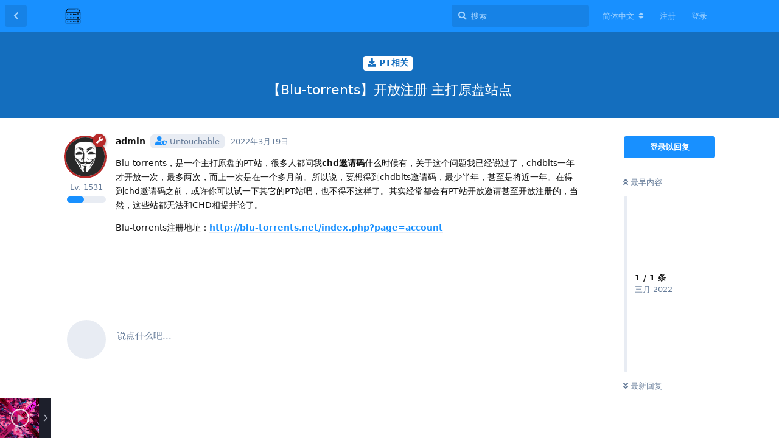

--- FILE ---
content_type: text/html; charset=utf-8
request_url: https://talk.gtk.pw/d/2449-blu-torrents
body_size: 7165
content:
<!doctype html>
<html  dir="ltr"        lang="zh-Hans" >
    <head>
        <meta charset="utf-8">
        <title>【Blu-torrents】开放注册 主打原盘站点 - EV的讨论版</title>

        <link rel="stylesheet" href="https://talk.gtk.pw/assets/forum.css?v=2c9405a0">
<link rel="canonical" href="https://talk.gtk.pw/d/2449-blu-torrents">
<link rel="preload" href="https://talk.gtk.pw/assets/forum.css?v=2c9405a0" as="style">
<link rel="preload" href="https://talk.gtk.pw/assets/forum.js?v=880a75ea" as="script">
<link rel="preload" href="https://talk.gtk.pw/assets/forum-zh-Hans.js?v=e5848b45" as="script">
<link rel="preload" href="https://talk.gtk.pw/assets/fonts/fa-solid-900.woff2" as="font" type="font/woff2" crossorigin="">
<link rel="preload" href="https://talk.gtk.pw/assets/fonts/fa-regular-400.woff2" as="font" type="font/woff2" crossorigin="">
<meta name="viewport" content="width=device-width, initial-scale=1, maximum-scale=1, minimum-scale=1">
<meta name="description" content="Blu-torrents，是一个主打原盘的PT站，很多人都问我chd邀请码什么时候有，关于这个问题我已经说过了，chdbits一年才开放一次，最多两次，而上一次是在一个多月前。所以说，要想得到chdbits邀请码，最少半年，甚至是将近一年。在得到chd邀请码之前，或许你可以试一下其它的PT站吧，也不得不这样了。其...">
<meta name="theme-color" content="#1890ff">
<meta name="application-name" content="EV的讨论版">
<meta name="robots" content="index, follow">
<meta name="twitter:card" content="summary_large_image">
<meta name="twitter:image" content="https://talk.gtk.pw/assets/site-image-wayjrble.png">
<meta name="twitter:title" content="【Blu-torrents】开放注册 主打原盘站点">
<meta name="article:published_time" content="2022-03-19T00:54:07+00:00">
<meta name="twitter:description" content="Blu-torrents，是一个主打原盘的PT站，很多人都问我chd邀请码什么时候有，关于这个问题我已经说过了，chdbits一年才开放一次，最多两次，而上一次是在一个多月前。所以说，要想得到chdbits邀请码，最少半年，甚至是将近一年。在得到chd邀请码之前，或许你可以试一下其它的PT站吧，也不得不这样了。其...">
<meta name="twitter:url" content="https://talk.gtk.pw/d/2449-blu-torrents">
<link rel="shortcut icon" href="https://talk.gtk.pw/assets/favicon-fbsk2kys.png">
<meta property="og:site_name" content="EV的讨论版">
<meta property="og:type" content="article">
<meta property="og:image" content="https://talk.gtk.pw/assets/site-image-wayjrble.png">
<meta property="og:title" content="【Blu-torrents】开放注册 主打原盘站点">
<meta property="og:description" content="Blu-torrents，是一个主打原盘的PT站，很多人都问我chd邀请码什么时候有，关于这个问题我已经说过了，chdbits一年才开放一次，最多两次，而上一次是在一个多月前。所以说，要想得到chdbits邀请码，最少半年，甚至是将近一年。在得到chd邀请码之前，或许你可以试一下其它的PT站吧，也不得不这样了。其...">
<meta property="og:url" content="https://talk.gtk.pw/d/2449-blu-torrents">
<script type="application/ld+json">[{"@context":"http:\/\/schema.org","@type":"QAPage","publisher":{"@type":"Organization","name":"EV\u7684\u8ba8\u8bba\u7248","url":"https:\/\/talk.gtk.pw","description":"EV\u7684\u8ba8\u8bba\u7248\u662f\u4e00\u4e2a\u5728\u7ebf\u7684\u8ba8\u8bba\u7248\uff0c\u5728\u8fd9\u91cc\u5206\u4eab\u6709\u8da3\u3001\u6709\u7528\u7684\u54a8\u8be2\u5185\u5bb9\u3002","logo":"https:\/\/talk.gtk.pw\/assets\/logo-aj10neiu.png"},"image":"https:\/\/talk.gtk.pw\/assets\/site-image-wayjrble.png","headline":"\u3010Blu-torrents\u3011\u5f00\u653e\u6ce8\u518c \u4e3b\u6253\u539f\u76d8\u7ad9\u70b9","datePublished":"2022-03-19T00:54:07+00:00","description":"Blu-torrents\uff0c\u662f\u4e00\u4e2a\u4e3b\u6253\u539f\u76d8\u7684PT\u7ad9\uff0c\u5f88\u591a\u4eba\u90fd\u95ee\u6211chd\u9080\u8bf7\u7801\u4ec0\u4e48\u65f6\u5019\u6709\uff0c\u5173\u4e8e\u8fd9\u4e2a\u95ee\u9898\u6211\u5df2\u7ecf\u8bf4\u8fc7\u4e86\uff0cchdbits\u4e00\u5e74\u624d\u5f00\u653e\u4e00\u6b21\uff0c\u6700\u591a\u4e24\u6b21\uff0c\u800c\u4e0a\u4e00\u6b21\u662f\u5728\u4e00\u4e2a\u591a\u6708\u524d\u3002\u6240\u4ee5\u8bf4\uff0c\u8981\u60f3\u5f97\u5230chdbits\u9080\u8bf7\u7801\uff0c\u6700\u5c11\u534a\u5e74\uff0c\u751a\u81f3\u662f\u5c06\u8fd1\u4e00\u5e74\u3002\u5728\u5f97\u5230chd\u9080\u8bf7\u7801\u4e4b\u524d\uff0c\u6216\u8bb8\u4f60\u53ef\u4ee5\u8bd5\u4e00\u4e0b\u5176\u5b83\u7684PT\u7ad9\u5427\uff0c\u4e5f\u4e0d\u5f97\u4e0d\u8fd9\u6837\u4e86\u3002\u5176...","url":"https:\/\/talk.gtk.pw\/d\/2449-blu-torrents","mainEntity":{"@type":"Question","name":"\u3010Blu-torrents\u3011\u5f00\u653e\u6ce8\u518c \u4e3b\u6253\u539f\u76d8\u7ad9\u70b9","text":"\u003Cp\u003EBlu-torrents\uff0c\u662f\u4e00\u4e2a\u4e3b\u6253\u539f\u76d8\u7684PT\u7ad9\uff0c\u5f88\u591a\u4eba\u90fd\u95ee\u6211\u003Cstrong\u003Echd\u9080\u8bf7\u7801\u003C\/strong\u003E\u4ec0\u4e48\u65f6\u5019\u6709\uff0c\u5173\u4e8e\u8fd9\u4e2a\u95ee\u9898\u6211\u5df2\u7ecf\u8bf4\u8fc7\u4e86\uff0cchdbits\u4e00\u5e74\u624d\u5f00\u653e\u4e00\u6b21\uff0c\u6700\u591a\u4e24\u6b21\uff0c\u800c\u4e0a\u4e00\u6b21\u662f\u5728\u4e00\u4e2a\u591a\u6708\u524d\u3002\u6240\u4ee5\u8bf4\uff0c\u8981\u60f3\u5f97\u5230chdbits\u9080\u8bf7\u7801\uff0c\u6700\u5c11\u534a\u5e74\uff0c\u751a\u81f3\u662f\u5c06\u8fd1\u4e00\u5e74\u3002\u5728\u5f97\u5230chd\u9080\u8bf7\u7801\u4e4b\u524d\uff0c\u6216\u8bb8\u4f60\u53ef\u4ee5\u8bd5\u4e00\u4e0b\u5176\u5b83\u7684PT\u7ad9\u5427\uff0c\u4e5f\u4e0d\u5f97\u4e0d\u8fd9\u6837\u4e86\u3002\u5176\u5b9e\u7ecf\u5e38\u90fd\u4f1a\u6709PT\u7ad9\u5f00\u653e\u9080\u8bf7\u751a\u81f3\u5f00\u653e\u6ce8\u518c\u7684\uff0c\u5f53\u7136\uff0c\u8fd9\u4e9b\u7ad9\u90fd\u65e0\u6cd5\u548cCHD\u76f8\u63d0\u5e76\u8bba\u4e86\u3002\u003C\/p\u003E\n\n\n\u003Cp\u003EBlu-torrents\u6ce8\u518c\u5730\u5740\uff1a\u003Ca href=\"http:\/\/blu-torrents.net\/index.php?page=account\" rel=\"ugc noopener nofollow\" target=\"_blank\"\u003Ehttp:\/\/blu-torrents.net\/index.php?page=account\u003C\/a\u003E\u003C\/p\u003E\n\n\n","dateCreated":"2022-03-19T00:54:07+00:00","author":{"@type":"Person","name":"admin"},"answerCount":0}},{"@context":"http:\/\/schema.org","@type":"BreadcrumbList","itemListElement":{"@type":"ListItem","name":"PT\u76f8\u5173","item":"https:\/\/talk.gtk.pw\/t\/pt","position":1}},{"@context":"http:\/\/schema.org","@type":"WebSite","url":"https:\/\/talk.gtk.pw\/","potentialAction":{"@type":"SearchAction","target":"https:\/\/talk.gtk.pw\/?q={search_term_string}","query-input":"required name=search_term_string"}}]</script>
<link rel='manifest' href='/webmanifest'>
<meta name='apple-mobile-web-app-capable' content='yes'>
<meta id='apple-style' name='apple-mobile-web-app-status-bar-style' content='default'>
<meta id='apple-title' name='apple-mobile-web-app-title' content=''>
<link id='apple-icon-256' rel='apple-touch-icon' sizes='256x256' href='https://talk.gtk.pw/assets/pwa-icon-256x256-nc0gtnfk.png'>
<link id='apple-icon-512' rel='apple-touch-icon' sizes='512x512' href='https://talk.gtk.pw/assets/pwa-icon-512x512-g9vbyedr.png'>
    </head>

    <body>
        <!-- Global site tag (gtag.js) - Google Analytics -->
<script async src="https://www.googletagmanager.com/gtag/js?id=G-7N3K5NYGGL"></script>
<script>
  window.dataLayer = window.dataLayer || [];
  function gtag(){dataLayer.push(arguments);}
  gtag('js', new Date());

  gtag('config', 'G-7N3K5NYGGL');
</script>

<div id="app" class="App">

    <div id="app-navigation" class="App-navigation"></div>

    <div id="drawer" class="App-drawer">

        <header id="header" class="App-header">
            <div id="header-navigation" class="Header-navigation"></div>
            <div class="container">
                <h1 class="Header-title">
                    <a href="https://talk.gtk.pw" id="home-link">
                                                    <img src="https://talk.gtk.pw/assets/logo-aj10neiu.png" alt="EV的讨论版" class="Header-logo">
                                            </a>
                </h1>
                <div id="header-primary" class="Header-primary"></div>
                <div id="header-secondary" class="Header-secondary"></div>
            </div>
        </header>

    </div>

    <main class="App-content">
        <div id="content"></div>

        <div id="flarum-loading" style="display: none">
    正在加载…
</div>

<noscript>
    <div class="Alert">
        <div class="container">
            请使用更现代的浏览器并启用 JavaScript 以获得最佳浏览体验。
        </div>
    </div>
</noscript>

<div id="flarum-loading-error" style="display: none">
    <div class="Alert">
        <div class="container">
            加载论坛时出错，请强制刷新页面重试。
        </div>
    </div>
</div>

<noscript id="flarum-content">
    <div class="container">
    <h2>【Blu-torrents】开放注册 主打原盘站点</h2>

    <div>
                    <div>
                                <h3>admin</h3>
                <div class="Post-body">
                    <p>Blu-torrents，是一个主打原盘的PT站，很多人都问我<strong>chd邀请码</strong>什么时候有，关于这个问题我已经说过了，chdbits一年才开放一次，最多两次，而上一次是在一个多月前。所以说，要想得到chdbits邀请码，最少半年，甚至是将近一年。在得到chd邀请码之前，或许你可以试一下其它的PT站吧，也不得不这样了。其实经常都会有PT站开放邀请甚至开放注册的，当然，这些站都无法和CHD相提并论了。</p>


<p>Blu-torrents注册地址：<a href="http://blu-torrents.net/index.php?page=account" rel="ugc noopener nofollow" target="_blank">http://blu-torrents.net/index.php?page=account</a></p>



                </div>
            </div>

            <hr>
            </div>

    
    </div>

</noscript>


        <div class="App-composer">
            <div class="container">
                <div id="composer"></div>
            </div>
        </div>
    </main>

</div>




        <div id="modal"></div>
        <div id="alerts"></div>

        <script>
            document.getElementById('flarum-loading').style.display = 'block';
            var flarum = {extensions: {}};
        </script>

        <script src="https://talk.gtk.pw/assets/forum.js?v=880a75ea"></script>
<script src="https://talk.gtk.pw/assets/forum-zh-Hans.js?v=e5848b45"></script>

        <script>
            document.getElementById('flarum-loading').style.display = 'none';

            try {
                flarum.core.app.load({"resources":[{"type":"forums","id":"1","attributes":{"title":"EV\u7684\u8ba8\u8bba\u7248","description":"EV\u7684\u8ba8\u8bba\u7248\u662f\u4e00\u4e2a\u5728\u7ebf\u7684\u8ba8\u8bba\u7248\uff0c\u5728\u8fd9\u91cc\u5206\u4eab\u6709\u8da3\u3001\u6709\u7528\u7684\u54a8\u8be2\u5185\u5bb9\u3002","showLanguageSelector":true,"baseUrl":"https:\/\/talk.gtk.pw","basePath":"","debug":false,"apiUrl":"https:\/\/talk.gtk.pw\/api","welcomeTitle":"\u6b22\u8fce\u6765\u5230 EV \u7684\u8ba8\u8bba\u7248","welcomeMessage":"\u5728\u8fd9\u91cc\u53ef\u4ee5\u5206\u4eab\u6709\u8da3\u7684\u65e5\u5e38\uff0c\u4e5f\u53ef\u4ee5\u5206\u4eab\u5b66\u4e60\u7b14\u8bb0\uff0c\u4e5f\u53ef\u4ee5\u5206\u4eab\u4efb\u4f55\u8bdd\u9898\u3002","themePrimaryColor":"#1890ff","themeSecondaryColor":"#4D698E","logoUrl":"https:\/\/talk.gtk.pw\/assets\/logo-aj10neiu.png","faviconUrl":"https:\/\/talk.gtk.pw\/assets\/favicon-fbsk2kys.png","headerHtml":"\u003C!-- Global site tag (gtag.js) - Google Analytics --\u003E\n\u003Cscript async src=\u0022https:\/\/www.googletagmanager.com\/gtag\/js?id=G-7N3K5NYGGL\u0022\u003E\u003C\/script\u003E\n\u003Cscript\u003E\n  window.dataLayer = window.dataLayer || [];\n  function gtag(){dataLayer.push(arguments);}\n  gtag(\u0027js\u0027, new Date());\n\n  gtag(\u0027config\u0027, \u0027G-7N3K5NYGGL\u0027);\n\u003C\/script\u003E","footerHtml":null,"allowSignUp":true,"defaultRoute":"\/all","canViewForum":true,"canStartDiscussion":false,"canSearchUsers":false,"canViewFlags":false,"guidelinesUrl":null,"canBypassTagCounts":false,"minPrimaryTags":"1","maxPrimaryTags":"1","minSecondaryTags":"0","maxSecondaryTags":"3","afrux-forum-widgets-core.config":[],"afrux-forum-widgets-core.preferDataWithInitialLoad":false,"canGiveBadge":false,"canViewDetailedBadgeUsers":false,"blankUrl":"https:\/\/talk.gtk.pw\/assets\/extensions\/nearata-listen-moe\/blank-dark.png","listenMoeRadioGuests":true,"listenMoeRadioType":"kpop","toggleFilter":"1","abbrNumber":"1","showViewList":"0","showFooterViewList":"0","jslirola.login2seeplus.post":"-1","jslirola.login2seeplus.link":"0","jslirola.login2seeplus.image":"0","jslirola.login2seeplus.php":"0","jslirola.login2seeplus.code":"0","ianm-level-ranks.pointsText":"Lv.","canSeeUserDirectoryLink":false,"userDirectorySmallCards":false,"userDirectoryDisableGlobalSearchSource":false,"userDirectoryDefaultSort":"default","fof-user-bio.maxLength":200,"fof-upload.canUpload":false,"fof-upload.canDownload":false,"fof-upload.composerButtonVisiblity":"both","fof-oauth":[{"name":"discord","icon":"fab fa-discord"},null,{"name":"github","icon":"fab fa-github"},null,null,null,null],"fof-merge-discussions.search_limit":4,"fof-gamification.topimage1Url":null,"fof-gamification.topimage2Url":null,"fof-gamification.topimage3Url":null,"fof-gamification-op-votes-only":false,"canSaveDrafts":false,"canScheduleDrafts":false,"drafts.enableScheduledDrafts":true,"fof-doorman.allowPublic":true,"canStartPrivateDiscussion":false,"canStartPrivateDiscussionWithUsers":false,"canStartPrivateDiscussionWithGroups":false,"canStartPrivateDiscussionWithBlockers":false,"byobu.icon-badge":"fas fa-map","byobu.icon-postAction":"far fa-map","canSelectBestAnswerOwnPost":true,"useAlternativeBestAnswerUi":false,"showBestAnswerFilterUi":true,"pusherKey":null,"pusherCluster":null,"allowUsernameMentionFormat":true,"cannotSetCustomAvatar":false,"cannotRemoveAvatar":false,"predefinedAvatars":[],"clarkwinkelmann-group-list.showSideNavLink":false,"clarkwinkelmann-group-list.showAvatarBadges":true,"clarkwinkelmann-group-list.showOnlineStatus":false,"clarkwinkelmannAuthorChangeCanEditUser":false,"clarkwinkelmannAuthorChangeCanEditDate":false,"toggleRichTextEditorButton":false,"pwa-icon-256x256Url":"https:\/\/talk.gtk.pw\/assets\/pwa-icon-256x256-nc0gtnfk.png","pwa-icon-512x512Url":"https:\/\/talk.gtk.pw\/assets\/pwa-icon-512x512-g9vbyedr.png","vapidPublicKey":"BCejcs69niR3TY1ISXWWrLlTp7fFwNroI8qzs082e6mevOa3PgwcmDw402kalVUSt6JbgbtMu01DtXnxJt5bRtk","categories.keepTagsNav":false,"categories.fullPageDesktop":false,"categories.compactMobile":false,"categories.parentRemoveIcon":false,"categories.parentRemoveDescription":false,"categories.parentRemoveStats":false,"categories.parentRemoveLastDiscussion":false,"categories.childBareIcon":true,"antoinefr-money.moneyname":"[money] \u79ef\u5206","antoinefr-money.noshowzero":"","afrux-news-widget.lines":[]},"relationships":{"groups":{"data":[{"type":"groups","id":"1"},{"type":"groups","id":"2"},{"type":"groups","id":"3"},{"type":"groups","id":"4"},{"type":"groups","id":"5"},{"type":"groups","id":"6"},{"type":"groups","id":"7"},{"type":"groups","id":"8"}]},"tags":{"data":[{"type":"tags","id":"1"},{"type":"tags","id":"2"},{"type":"tags","id":"3"},{"type":"tags","id":"4"},{"type":"tags","id":"7"},{"type":"tags","id":"8"},{"type":"tags","id":"9"},{"type":"tags","id":"10"},{"type":"tags","id":"11"},{"type":"tags","id":"12"},{"type":"tags","id":"17"},{"type":"tags","id":"5"},{"type":"tags","id":"6"}]},"links":{"data":[]},"ranks":{"data":[]}}},{"type":"groups","id":"1","attributes":{"nameSingular":"\u7ba1\u7406\u5458","namePlural":"\u7ba1\u7406\u7ec4","color":"#B72A2A","icon":"fas fa-wrench","isHidden":0}},{"type":"groups","id":"2","attributes":{"nameSingular":"\u6e38\u5ba2","namePlural":"\u6e38\u5ba2","color":null,"icon":null,"isHidden":0}},{"type":"groups","id":"3","attributes":{"nameSingular":"\u6ce8\u518c\u7528\u6237","namePlural":"\u6ce8\u518c\u7528\u6237","color":null,"icon":null,"isHidden":0}},{"type":"groups","id":"4","attributes":{"nameSingular":"\u7248\u4e3b","namePlural":"\u7248\u4e3b\u7ec4","color":"#80349E","icon":"fas fa-bolt","isHidden":0}},{"type":"groups","id":"5","attributes":{"nameSingular":"PTer","namePlural":"PT\u7528\u6237\u7ec4","color":"#7eb5f5","icon":"fas fa-server","isHidden":0}},{"type":"groups","id":"6","attributes":{"nameSingular":"\u670b\u53cb","namePlural":"\u597d\u53cb\u5708","color":"","icon":"fas fa-user","isHidden":0}},{"type":"groups","id":"7","attributes":{"nameSingular":"\u7ec4\u5458","namePlural":"\u9ed8\u8ba4\u7528\u6237\u7ec4","color":"#ababab","icon":"fas fa-user","isHidden":0}},{"type":"groups","id":"8","attributes":{"nameSingular":"\u521d\u6765\u4e4d\u5230\u7528\u6237","namePlural":"\u521d\u6765\u4e4d\u5230","color":"#bdb","icon":"fas fa-user","isHidden":0}},{"type":"tags","id":"1","attributes":{"name":"\u6c42\u52a9","description":"\u5bfb\u6c42\u4efb\u4f55\u5e2e\u52a9","slug":"support","color":"#4b93d1","backgroundUrl":null,"backgroundMode":null,"icon":"fas fa-wrench","discussionCount":1,"position":10,"defaultSort":null,"isChild":false,"isHidden":false,"lastPostedAt":"2023-09-20T07:50:35+00:00","canStartDiscussion":false,"canAddToDiscussion":false,"subscription":null,"isQnA":true,"reminders":true,"postCount":1}},{"type":"tags","id":"2","attributes":{"name":"\u65e5\u5e38\u8bb0\u5f55","description":"\u5206\u4eab\u65e5\u5e38\u6240\u5b66","slug":"daily","color":"#2d248a","backgroundUrl":null,"backgroundMode":null,"icon":"fas fa-calendar-check","discussionCount":3032,"position":3,"defaultSort":null,"isChild":false,"isHidden":false,"lastPostedAt":"2026-01-05T05:58:05+00:00","canStartDiscussion":false,"canAddToDiscussion":false,"subscription":null,"isQnA":false,"reminders":false,"postCount":1845}},{"type":"tags","id":"3","attributes":{"name":"\u4e3b\u673a\u5206\u4eab","description":"\u5206\u4eab\u4e3b\u673a\u4f18\u60e0","slug":"server","color":"#204969","backgroundUrl":null,"backgroundMode":null,"icon":"fas fa-server","discussionCount":2168,"position":4,"defaultSort":null,"isChild":false,"isHidden":false,"lastPostedAt":"2025-11-10T08:17:41+00:00","canStartDiscussion":false,"canAddToDiscussion":false,"subscription":null,"isQnA":false,"reminders":false,"postCount":102}},{"type":"tags","id":"4","attributes":{"name":"\u7f16\u7a0b\u8bed\u8a00","description":"","slug":"programming-language","color":"#614ad3","backgroundUrl":null,"backgroundMode":null,"icon":"fas fa-laptop-code","discussionCount":4,"position":5,"defaultSort":null,"isChild":false,"isHidden":false,"lastPostedAt":"2025-04-05T08:05:21+00:00","canStartDiscussion":false,"canAddToDiscussion":false,"subscription":null,"isQnA":false,"reminders":false,"postCount":5}},{"type":"tags","id":"7","attributes":{"name":"Self-hosted","description":"\u5206\u4eab\u597d\u7528\u7684\u53ef\u4ee5\u81ea\u5efa\u7684\u670d\u52a1","slug":"selfhosted","color":"#b689b0","backgroundUrl":null,"backgroundMode":null,"icon":"fas fa-house-user","discussionCount":0,"position":6,"defaultSort":null,"isChild":false,"isHidden":false,"lastPostedAt":null,"canStartDiscussion":false,"canAddToDiscussion":false,"subscription":null,"isQnA":false,"reminders":false,"postCount":0}},{"type":"tags","id":"8","attributes":{"name":"PT\u76f8\u5173","description":"Private tracker \u76f8\u5173","slug":"pt","color":"#146ebe","backgroundUrl":null,"backgroundMode":null,"icon":"fas fa-download","discussionCount":1230,"position":7,"defaultSort":null,"isChild":false,"isHidden":false,"lastPostedAt":"2025-01-04T13:18:26+00:00","canStartDiscussion":false,"canAddToDiscussion":false,"subscription":null,"isQnA":false,"reminders":false,"postCount":2}},{"type":"tags","id":"9","attributes":{"name":"\u97f3\u4e50\u76f8\u5173","description":"\u5206\u4eab\u97f3\u4e50\u76f8\u5173","slug":"music","color":"#C20C0C","backgroundUrl":null,"backgroundMode":null,"icon":"fas fa-music","discussionCount":1,"position":8,"defaultSort":null,"isChild":false,"isHidden":false,"lastPostedAt":"2022-03-20T05:14:35+00:00","canStartDiscussion":false,"canAddToDiscussion":false,"subscription":null,"isQnA":false,"reminders":false,"postCount":1}},{"type":"tags","id":"10","attributes":{"name":"\u9ed8\u8ba4\u5206\u7c7b","description":"\u4e00\u822c\u8bdd\u9898","slug":"general","color":"#888888","backgroundUrl":null,"backgroundMode":null,"icon":"fas fa-icons","discussionCount":42,"position":0,"defaultSort":null,"isChild":false,"isHidden":false,"lastPostedAt":"2025-10-06T01:00:30+00:00","canStartDiscussion":false,"canAddToDiscussion":false,"subscription":null,"isQnA":false,"reminders":false,"postCount":45}},{"type":"tags","id":"11","attributes":{"name":"\u8bba\u575b\u516c\u544a","description":"","slug":"announce","color":"#ef564f","backgroundUrl":null,"backgroundMode":null,"icon":"fas fa-bullhorn","discussionCount":2,"position":1,"defaultSort":null,"isChild":false,"isHidden":false,"lastPostedAt":"2022-03-20T02:57:26+00:00","canStartDiscussion":false,"canAddToDiscussion":false,"subscription":null,"isQnA":false,"reminders":false,"postCount":1}},{"type":"tags","id":"12","attributes":{"name":"Flarum\u76f8\u5173","description":"Flarum\u76f8\u5173\u7684\u4e00\u5207","slug":"flarum","color":"#c84a27","backgroundUrl":null,"backgroundMode":null,"icon":"fas fa-comment-alt","discussionCount":5,"position":2,"defaultSort":null,"isChild":false,"isHidden":false,"lastPostedAt":"2023-12-20T02:10:49+00:00","canStartDiscussion":false,"canAddToDiscussion":false,"subscription":null,"isQnA":false,"reminders":false,"postCount":1}},{"type":"tags","id":"17","attributes":{"name":"\u97e9\u56fd\u7efc\u827a","description":"\u5206\u4eab\u597d\u770b\u7684\u97e9\u56fd\u7efc\u827a","slug":"korean-show","color":"#a4e34e","backgroundUrl":null,"backgroundMode":null,"icon":"","discussionCount":1,"position":9,"defaultSort":null,"isChild":false,"isHidden":false,"lastPostedAt":"2022-03-26T05:18:22+00:00","canStartDiscussion":false,"canAddToDiscussion":false,"subscription":null,"isQnA":false,"reminders":false,"postCount":1}},{"type":"tags","id":"5","attributes":{"name":"Rust","description":"\u5206\u4eab\u548c Rust \u76f8\u5173\u7684\u4e00\u5207","slug":"rust","color":"","backgroundUrl":null,"backgroundMode":null,"icon":"","discussionCount":8,"position":null,"defaultSort":null,"isChild":false,"isHidden":true,"lastPostedAt":"2025-09-04T05:43:36+00:00","canStartDiscussion":false,"canAddToDiscussion":false,"subscription":null,"isQnA":false,"reminders":false,"postCount":9}},{"type":"tags","id":"6","attributes":{"name":"Java","description":"","slug":"java","color":"","backgroundUrl":null,"backgroundMode":null,"icon":"","discussionCount":1,"position":null,"defaultSort":null,"isChild":false,"isHidden":true,"lastPostedAt":"2024-03-05T03:04:38+00:00","canStartDiscussion":false,"canAddToDiscussion":false,"subscription":null,"isQnA":false,"reminders":false,"postCount":1}}],"session":{"userId":0,"csrfToken":"AK3tRV8GIdjUrG3TbngCXZzLdwGJ9TjL8epJFXiH"},"locales":{"zh-Hans":"\u7b80\u4f53\u4e2d\u6587","en":"English"},"locale":"zh-Hans","fof-follow-tags.following_page_default":"","fof-oauth.only_icons":"","fof-gamification.iconName":null,"fof-gamification.pointsPlaceholder":null,"fof-gamification.showVotesOnDiscussionPage":"0","fof-gamification.rankAmt":null,"fof-gamification.customRankingImages":"0","fof-gamification.useAlternateLayout":"1","fof-gamification.upVotesOnly":"0","fof-gamification.iconNameAlt":null,"fof-gamification.altPostVotingUi":"0","apiDocument":{"data":{"type":"discussions","id":"2449","attributes":{"title":"\u3010Blu-torrents\u3011\u5f00\u653e\u6ce8\u518c \u4e3b\u6253\u539f\u76d8\u7ad9\u70b9","slug":"2449-blu-torrents","commentCount":1,"participantCount":1,"createdAt":"2022-03-19T00:54:07+00:00","lastPostedAt":"2022-03-19T00:54:07+00:00","lastPostNumber":1,"canReply":false,"canRename":false,"canDelete":false,"canHide":false,"isApproved":true,"hasBestAnswer":false,"bestAnswerSetAt":null,"subscription":null,"canTag":false,"canReset":false,"viewCount":296,"canViewNumber":false,"canSplit":false,"canMerge":false,"votes":0,"seeVotes":true,"canVote":false,"canEditRecipients":false,"canEditUserRecipients":false,"canEditGroupRecipients":false,"isPrivateDiscussion":false,"canSelectBestAnswer":false,"isSticky":false,"canSticky":false,"isLocked":false,"canLock":false},"relationships":{"posts":{"data":[{"type":"posts","id":"2457"}]},"tags":{"data":[{"type":"tags","id":"8"}]},"uniqueViews":{"data":[]},"latestViews":{"data":[{"type":"discussionviews","id":"1485906"},{"type":"discussionviews","id":"1473901"},{"type":"discussionviews","id":"1473839"},{"type":"discussionviews","id":"1468610"},{"type":"discussionviews","id":"1461800"}]},"recipientUsers":{"data":[]},"recipientGroups":{"data":[]},"user":{"data":{"type":"users","id":"1"}}}},"included":[{"type":"posts","id":"2457","attributes":{"number":1,"createdAt":"2022-03-19T00:54:07+00:00","contentType":"comment","contentHtml":"\u003Cp\u003EBlu-torrents\uff0c\u662f\u4e00\u4e2a\u4e3b\u6253\u539f\u76d8\u7684PT\u7ad9\uff0c\u5f88\u591a\u4eba\u90fd\u95ee\u6211\u003Cstrong\u003Echd\u9080\u8bf7\u7801\u003C\/strong\u003E\u4ec0\u4e48\u65f6\u5019\u6709\uff0c\u5173\u4e8e\u8fd9\u4e2a\u95ee\u9898\u6211\u5df2\u7ecf\u8bf4\u8fc7\u4e86\uff0cchdbits\u4e00\u5e74\u624d\u5f00\u653e\u4e00\u6b21\uff0c\u6700\u591a\u4e24\u6b21\uff0c\u800c\u4e0a\u4e00\u6b21\u662f\u5728\u4e00\u4e2a\u591a\u6708\u524d\u3002\u6240\u4ee5\u8bf4\uff0c\u8981\u60f3\u5f97\u5230chdbits\u9080\u8bf7\u7801\uff0c\u6700\u5c11\u534a\u5e74\uff0c\u751a\u81f3\u662f\u5c06\u8fd1\u4e00\u5e74\u3002\u5728\u5f97\u5230chd\u9080\u8bf7\u7801\u4e4b\u524d\uff0c\u6216\u8bb8\u4f60\u53ef\u4ee5\u8bd5\u4e00\u4e0b\u5176\u5b83\u7684PT\u7ad9\u5427\uff0c\u4e5f\u4e0d\u5f97\u4e0d\u8fd9\u6837\u4e86\u3002\u5176\u5b9e\u7ecf\u5e38\u90fd\u4f1a\u6709PT\u7ad9\u5f00\u653e\u9080\u8bf7\u751a\u81f3\u5f00\u653e\u6ce8\u518c\u7684\uff0c\u5f53\u7136\uff0c\u8fd9\u4e9b\u7ad9\u90fd\u65e0\u6cd5\u548cCHD\u76f8\u63d0\u5e76\u8bba\u4e86\u3002\u003C\/p\u003E\n\n\n\u003Cp\u003EBlu-torrents\u6ce8\u518c\u5730\u5740\uff1a\u003Ca href=\u0022http:\/\/blu-torrents.net\/index.php?page=account\u0022 rel=\u0022ugc noopener nofollow\u0022 target=\u0022_blank\u0022\u003Ehttp:\/\/blu-torrents.net\/index.php?page=account\u003C\/a\u003E\u003C\/p\u003E\n\n\n","renderFailed":false,"canEdit":false,"canDelete":false,"canHide":false,"canFlag":false,"isApproved":true,"canApprove":false,"canLike":false,"hasUpvoted":null,"hasDownvoted":null,"canSeeVotes":true,"votes":0,"canVote":false,"seeVoters":false},"relationships":{"discussion":{"data":{"type":"discussions","id":"2449"}},"user":{"data":{"type":"users","id":"1"}},"likes":{"data":[]},"mentionedBy":{"data":[]}}},{"type":"users","id":"1","attributes":{"username":"admin","displayName":"admin","avatarUrl":"https:\/\/talk.gtk.pw\/assets\/avatars\/uiHF3EoKhCplsxby.png","slug":"admin","joinTime":"2022-03-17T13:04:45+00:00","discussionCount":6258,"commentCount":6269,"canEdit":false,"canEditCredentials":false,"canEditGroups":false,"canDelete":false,"lastSeenAt":"2024-09-12T09:13:34+00:00","canSuspend":false,"autoCountBadge":"fas fa-user-shield","autoCountBadgeLabel":"Untouchable","fof-upload-uploadCountCurrent":3,"fof-upload-uploadCountAll":3,"canEditPolls":false,"canStartPolls":false,"canSelfEditPolls":false,"canVotePolls":false,"canViewRankingPage":true,"points":9,"blocksPd":false,"cannotBeDirectMessaged":false,"money":3742,"canEditMoney":false},"relationships":{"groups":{"data":[{"type":"groups","id":"1"}]},"ranks":{"data":[]}}},{"type":"groups","id":"1","attributes":{"nameSingular":"\u7ba1\u7406\u5458","namePlural":"\u7ba1\u7406\u7ec4","color":"#B72A2A","icon":"fas fa-wrench","isHidden":0}},{"type":"tags","id":"8","attributes":{"name":"PT\u76f8\u5173","description":"Private tracker \u76f8\u5173","slug":"pt","color":"#146ebe","backgroundUrl":null,"backgroundMode":null,"icon":"fas fa-download","discussionCount":1230,"position":7,"defaultSort":null,"isChild":false,"isHidden":false,"lastPostedAt":"2025-01-04T13:18:26+00:00","canStartDiscussion":false,"canAddToDiscussion":false,"subscription":null,"isQnA":false,"reminders":false,"postCount":2}},{"type":"discussionviews","id":"1485906","attributes":{"visited_at":"2026-01-16T07:41:47+00:00"}},{"type":"discussionviews","id":"1473901","attributes":{"visited_at":"2026-01-10T22:41:30+00:00"}},{"type":"discussionviews","id":"1473839","attributes":{"visited_at":"2026-01-10T22:06:14+00:00"}},{"type":"discussionviews","id":"1468610","attributes":{"visited_at":"2026-01-09T01:14:59+00:00"}},{"type":"discussionviews","id":"1461800","attributes":{"visited_at":"2026-01-07T00:45:05+00:00"}}]}});
                flarum.core.app.bootExtensions(flarum.extensions);
                flarum.core.app.boot();
            } catch (e) {
                var error = document.getElementById('flarum-loading-error');
                error.innerHTML += document.getElementById('flarum-content').textContent;
                error.style.display = 'block';
                throw e;
            }
        </script>

        
    <script defer src="https://static.cloudflareinsights.com/beacon.min.js/vcd15cbe7772f49c399c6a5babf22c1241717689176015" integrity="sha512-ZpsOmlRQV6y907TI0dKBHq9Md29nnaEIPlkf84rnaERnq6zvWvPUqr2ft8M1aS28oN72PdrCzSjY4U6VaAw1EQ==" data-cf-beacon='{"version":"2024.11.0","token":"6ca3057bb5e14af4a6d8aae53d9d798f","r":1,"server_timing":{"name":{"cfCacheStatus":true,"cfEdge":true,"cfExtPri":true,"cfL4":true,"cfOrigin":true,"cfSpeedBrain":true},"location_startswith":null}}' crossorigin="anonymous"></script>
</body>
</html>
